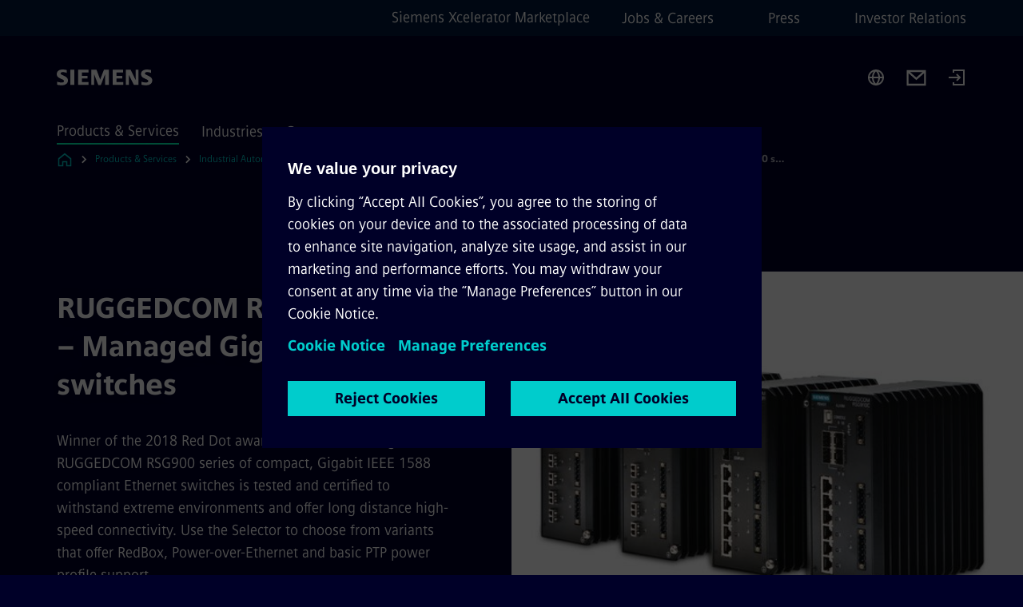

--- FILE ---
content_type: text/javascript
request_url: https://www.siemens.com/assets/js/use-debounce-functions-52a84480.js
body_size: -164
content:
import{r,e as a}from"./vue-5c8cbd4f.js";/*! © Siemens 1996 */function l(){const e=r({});function o(n){return(t,u)=>{e.value[n]!==void 0&&clearTimeout(e.value[n]),e.value[n]=setTimeout(()=>{delete e.value[n],t()},u)}}return a(()=>{Object.values(e.value).forEach(clearTimeout)}),{currentlyDebounced:e,debounce:o}}export{l as u};


--- FILE ---
content_type: text/javascript
request_url: https://www.siemens.com/assets/js/TeaserCard-48acf357.js
body_size: 3759
content:
import{_ as C}from"./apollo-97148515.js";import{C as O}from"./graphql.model-2062905c.js";import{m as H}from"./pinia-1a5a6f6d.js";import{_ as F}from"./PageSection.vue_vue_type_style_index_0_lang-9f15d92d.js";import{U as b,u as B}from"./use-component-tracking-605dd352.js";import{u as V}from"./use-date-service-5c1cb914.js";import{U,i as M,u as w}from"./use-fragment-3989f830.js";import{U as $,u as G}from"./use-in-viewport-a78860e3.js";import{U as Y,u as X}from"./use-option-background-style-945cab5d.js";import{m as D,q as z,u as K}from"./onRenderClient-835da6da.js";import{u as W}from"./use-tags-bf111cba.js";import{U as q,u as J}from"./use-tracking-601e45d2.js";import{u as Q}from"./use-url-and-context-9b2b8df6.js";import{i as j}from"./is-triggered-by-enter-29c7a91e.js";import{r as k}from"./replace-non-breaking-spaces-b0cbe29b.js";import{i as Z}from"./is-internal-url-69684095.js";import{t as x}from"./get-dom-root-element-41a2b876.js";import{u as ee}from"./ui.store-34b910a9.js";import{_ as ae}from"./Button.vue_vue_type_script_setup_true_lang-9c5677f8.js";/* empty css                                               */import{V as m}from"./data-model-2a735e1e.js";import{_ as te}from"./_plugin-vue_export-helper-e536a1f5.js";import{A as se,ac as f,r as I,c as re,$ as y,aa as g,R as n,J as s,Q as u,V as E,a7 as R,a1 as ie,as as oe,K as i,X as o,L as c,M as l,W as A,I as ne,U as le}from"./vue-5c8cbd4f.js";import"./@apollo_client-18406a81.js";import"./graphql-d4ffdae0.js";import"./@vueuse-2c99aa08.js";import"./content-tree.store-60f5ab79.js";import"./get-next-headline-tag-7ce50b27.js";import"./@vue_apollo-composable-f9121ebd.js";import"./use-lazy-query-ssr-safe-8f6133de.js";import"./array-f6d649f8.js";import"./date-b0677087.js";import"./date-fns-119c1f8d.js";import"./date-fns-locale-en-US-1ec597e4.js";import"./date-fns-locale_lib-3a754dbd.js";import"./use-section-in-viewport-8a4382b3.js";import"./classes-21eef495.js";import"./vue-i18n-165d0c9d.js";import"./TrackingClick-6d1301b3.js";/*! © Siemens 1996 */var N=(e=>(e.FLYOUT_CONTAINER="teaser-card-container-flyout",e.TEASER_CARD="teaser-card",e.TEASER_CARD_CONTAINER="teaser-card-container",e.TEASER_CARD_MEDIA="teaser-card-media",e.TEASER_CARD_CONTENT="teaser-card-content",e.TEASER_CARD_TITLE="teaser-card-title",e.TEASER_CARD_HEADING="teaser-card-heading",e.TEASER_CARD_DESCRIPTION="teaser-card-description",e))(N||{});const ue=70,de=150,me=se({name:"TeaserCard",components:{Button:ae,PageSection:F,ResponsiveImage:f(()=>C(()=>import("./ResponsiveImage-440f251c.js").then(e=>e.a),["assets/js/ResponsiveImage-440f251c.js","assets/js/LazyHydrationWrapper-2eddaced.js","assets/js/vue-5c8cbd4f.js","assets/js/onRenderClient-835da6da.js","assets/js/apollo-97148515.js","assets/js/@apollo_client-18406a81.js","assets/js/graphql-d4ffdae0.js","assets/js/pinia-1a5a6f6d.js","assets/js/@vue_apollo-composable-f9121ebd.js","assets/js/@vueuse-2c99aa08.js","assets/js/vue-i18n-165d0c9d.js","assets/static/onRenderClient.45efb5d4.css","assets/js/CursorButton.vue_vue_type_style_index_0_lang-4b69d09a.js","assets/js/Icon.vue_vue_type_script_setup_true_lang-834c593c.js","assets/static/CursorButton.d372578a.css","assets/js/use-force-high-fidelity-image-2ec7fa7b.js","assets/js/_plugin-vue_export-helper-e536a1f5.js"])),FluidVideo:f(()=>C(()=>import("./FluidVideo-71f1cd6b.js"),["assets/js/FluidVideo-71f1cd6b.js","assets/js/mime-77446181.js","assets/js/pinia-1a5a6f6d.js","assets/js/vue-5c8cbd4f.js","assets/js/use-debounce-functions-52a84480.js","assets/js/use-in-viewport-a78860e3.js","assets/js/use-key-handler-30bdc312.js","assets/js/use-option-background-style-945cab5d.js","assets/js/classes-21eef495.js","assets/js/onRenderClient-835da6da.js","assets/js/apollo-97148515.js","assets/js/@apollo_client-18406a81.js","assets/js/graphql-d4ffdae0.js","assets/js/@vue_apollo-composable-f9121ebd.js","assets/js/@vueuse-2c99aa08.js","assets/js/vue-i18n-165d0c9d.js","assets/static/onRenderClient.45efb5d4.css","assets/js/use-tracking-601e45d2.js","assets/js/TrackingClick-6d1301b3.js","assets/js/get-dom-root-element-41a2b876.js","assets/js/ui.store-34b910a9.js","assets/js/_plugin-vue_export-helper-e536a1f5.js","assets/static/FluidVideo.67a724ee.css"])),Topic:f(()=>C(()=>import("./Topic-b4ae0fa4.js"),["assets/js/Topic-b4ae0fa4.js","assets/js/vue-5c8cbd4f.js","assets/js/_plugin-vue_export-helper-e536a1f5.js"]))},props:{...q,...U,...b,...$,...Y,isTopLevelSection:{type:Boolean,default:!0},truncateText:{type:Boolean,default:!1},tag:{type:String,default:""},disableTags:{type:Boolean,default:!1},isStandaloneComponent:{type:Boolean,default:!0},view:{type:String,default:m.TEASER_CARD},isFlyout:{type:Boolean,default:!1},isXsmallOrSmall:{type:Boolean,default:!1},index:{type:Number,default:0},isNestedFlyout:{type:Boolean,default:!1},isBundleTeaser:{type:Boolean,default:!1},isOneColumnLayout:{type:Boolean,default:!1},variant:{type:String}},emits:["button-flyout-clicked"],data(){return{partnerTag:{},productTag:{},TeaserCardTestIds:N}},computed:{...H(ee),courseSource(){var e,a,t;return(t=(a=(e=this.values.metadata.course)==null?void 0:e.courseSource.titles)==null?void 0:a[0])==null?void 0:t.value},courseType(){var e,a,t;return(t=(a=(e=this.values.metadata.course)==null?void 0:e.courseType[0].titles)==null?void 0:a[0])==null?void 0:t.value},courseLevel(){var e,a,t,r;return(r=(t=(a=(e=this.values.metadata.course)==null?void 0:e.courseLevel)==null?void 0:a.titles)==null?void 0:t[0])==null?void 0:r.value},courseDuration(){var e,a,t,r;return(r=(t=(a=(e=this.values.metadata.course)==null?void 0:e.courseDuration)==null?void 0:a.titles)==null?void 0:t[0])==null?void 0:r.value},coursePrice(){var e,a,t,r;return(r=(t=(a=(e=this.values.metadata.course)==null?void 0:e.coursePrice)==null?void 0:a.titles)==null?void 0:t[0])==null?void 0:r.value},manipulatedVisualTags(){var a,t;return((t=(a=this.values.metadata)==null?void 0:a.visualTags)==null?void 0:t.indexOf("Siemens Xcelerator"))>-1,this.values.metadata.visualTags},isPartnerTopline(){var t;let e=!1,a=!1;return(t=this.values.metadata.visualTagsItems)==null||t.forEach(r=>{r.path.includes("marketplace:partner/")&&(e=!0,this.partnerTag=r),r.path.includes("marketplace:product-type/")&&(a=!0,this.productTag=r)}),a&&e},flyoutProps(){if(this.isFlyout||!this.values.metadata.url)return;const e={};return this.isExternalLink&&(e.target="_blank",e.rel="noopener noreferrer"),{...e,href:this.values.metadata.url}},disableTagsSet(){return this.pageContext.deploymentConfig.ONLY_XMP_FEATURE?!1:this.disableTags},componentVariation(){const e=[this.backgroundStyleClass];return this.isStandaloneComponent&&(e.push("teaserCard--standalone"),e.push("component")),this.teaserHasMedia||(e.push("teaserCard--no-media"),this.values.metadata.url&&e.push("teaserCard--no-media-with-link")),this.isFlyout&&e.push("teaserCard--isFlyout"),this.isOneColumnLayout&&e.push("teaserCard--oneColumnLayout"),e},flyoutComponentVariation(){return{"teaserCard__container--isFlyout":this.isFlyout,"teaserCard__container--noLink":!this.isFlyout&&!this.values.metadata.url}},isLearningHub(){return this.variant===O.LearningHub},teaserHasEvent(){return this.isLearningHub?!1:this.values.metadata.event&&!this.isNestedFlyout},teaserHasMedia(){if(this.isLearningHub||![m.TEASER_CARD,m.TEASER_CARD_ONLY_HEADLINE_AND_IMAGE].includes(this.view))return!1;const{media:a}=this.values.metadata;return a&&a.length>0},getDescription(){if(![m.TEASER_CARD,m.TEASER_CARD_ONLY_HEADLINE_AND_TEXT].includes(this.view))return"";let a=this.values.metadata.description?this.values.metadata.description:this.values.metadata.text;return this.truncateText&&(a=D(a,de)),a=z(a,this.pageContext.urlParsed.origin,this.pageContext.deploymentConfig),a},hasContext(){return M(this.values.metadata.context)},hasTags(){return this.values.metadata.tags.length>0},getHeadline(){return this.truncateText?D(k(this.values.metadata.title),ue):k(this.values.metadata.title)},isExternalLink(){return!Z(new URL(this.values.metadata.url,this.pageContext.urlParsed.origin),this.pageContext.urlParsed.origin)},componentTag(){return this.isFlyout?"div":this.values.metadata.url?"a":"div"}},methods:{handlerButtonClick(e){if(e.key!=="Tab"&&e.preventDefault(),e.key!=="Enter"&&e.type!=="click")return;this.uiStore.setModalMode(this.isXsmallOrSmall);const a=j(e);this.$emit("button-flyout-clicked",{teaser:this.values,isFlyoutButtonTriggerByEnter:a})},focus(){var e;(e=this.$refs.teaserFocusTargetRef)==null||e.focus()}},setup(e){const a=I(),t=x(a),r=K(),T=I(!0),S=G({props:e,rootElement:t}),p=re(()=>e.values.metadata!==void 0);return{pageContext:r,valid:p,...w(e,t),rootRef:a,isDatalayerTypeTeaser:T,inViewport:S,getDateInfo:V(e,!1),...X(e),...W(),...Q(),...J(e,p.value),...B(e,a,e.values,T.value)}}}),ce={key:0,class:"teaserCard__media"},pe={class:"teaserCard__content"},_e={key:0,class:"teaserCard__event"},Te={key:0,class:"teaserCard__location"},ve={key:1,class:"teaserCard__date"},he={key:1},Ce={class:"teaserCard__learningHub"},fe={class:"teaserCard__learningHub-course"},ye={key:0,class:"teaserCard__learningHub-separator"},ge={key:1,class:"teaserCard__learningHub-separator"},Ee={key:0,class:"teaserCard__learningHub-duration"},Re={class:"teaserCard__title"},Ae={key:0,class:"teaserCard__partnerTopicContainer"},Se={class:"teaserCard__partnerTopic"},De=["innerHTML"],ke=["innerHTML"],Ie={key:0},Ne={key:0,class:"teaserCard__source"},Le={key:1,class:"teaserCard__link"};function Pe(e,a,t,r,T,S){const p=y("ResponsiveImage"),L=y("FluidVideo"),v=y("Topic"),d=g("testid"),P=g("handle-richtext-interactivity"),_=g("analytics");return n((s(),u(R(e.tag||(e.isStandaloneComponent?e.isTopLevelSection?"PageSection":"div":"li")),{ref:e.rootElement,"data-anchor":e.anchor,class:le(["teaserCard",e.componentVariation]),"aria-label":e.$t("teaserCard.readFull.label"),valid:e.valid,onClick:a[0]||(a[0]=h=>e.values.metadata.url&&e.trackClickHandler(1))},{default:E(()=>[e.valid?n((s(),u(R(e.componentTag),ie({key:0},e.flyoutProps,{ref:"teaserFocusTargetRef","data-testid":e.isFlyout?e.TeaserCardTestIds.FLYOUT_CONTAINER:e.TeaserCardTestIds.TEASER_CARD_CONTAINER,"data-ste-element":e.isFlyout?e.TeaserCardTestIds.FLYOUT_CONTAINER:e.TeaserCardTestIds.TEASER_CARD_CONTAINER,tabindex:e.isFlyout?0:null,class:["teaserCard__container",e.flyoutComponentVariation]},oe({click:e.isFlyout?e.handlerButtonClick:null,keydown:e.isFlyout?e.handlerButtonClick:null})),{default:E(()=>{var h;return[e.teaserHasMedia?n((s(),i("div",ce,[e.values.metadata.media[0].__typename==="FluidImage"?(s(),u(p,{key:0,"css-wrapper":"teaserCard__responsiveImage",renditions:e.values.metadata.media[0].renditions,alt:e.values.metadata.media[0].seoName,title:e.values.metadata.media[0].title,"aspect-ratio":"16:9","asset-background-type":e.values.metadata.assetBackgroundType},null,8,["renditions","alt","title","asset-background-type"])):(s(),u(L,{key:1,class:"teaserCard__responsiveImage",values:e.values.metadata.media[0],playsinline:!1},null,8,["values"]))])),[[d,e.TeaserCardTestIds.TEASER_CARD_MEDIA]]):o("",!0),n((s(),i("div",pe,[c("div",null,[e.teaserHasEvent?(s(),i("div",_e,[e.values.metadata.event.location?(s(),i("div",Te,l(e.values.metadata.event.location),1)):o("",!0),e.values.metadata.event.startDate?(s(),i("div",ve,l(e.getDateInfo),1)):o("",!0)])):o("",!0),e.isLearningHub?(s(),i("div",he,[c("div",Ce,[c("div",fe,[A(l(e.courseType)+" ",1),e.courseLevel&&e.courseType?(s(),i("span",ye,"•")):o("",!0),A(" "+l(e.courseLevel)+" ",1),e.courseLevel&&e.courseType?(s(),i("span",ge,"•")):o("",!0),A(" "+l(e.coursePrice),1)]),e.courseDuration?(s(),i("div",Ee,l(e.courseDuration),1)):o("",!0)])])):o("",!0),n((s(),i("div",Re,[e.isPartnerTopline?(s(),i("div",Ae,[c("div",Se," Powered by "+l(e.getTagByLanguage(e.partnerTag)),1),ne(v,{tags:[e.getTagByLanguage(e.productTag)],size:2,class:"teaserCard__topic"},null,8,["tags"])])):e.isProductTeaser?(s(),u(v,{key:1,tags:["Product"],size:1,class:"teaserCard__topic"})):!e.disableTagsSet&&((h=e.manipulatedVisualTags)==null?void 0:h.length)>0?(s(),u(v,{key:2,tags:e.manipulatedVisualTags,size:2,class:"teaserCard__topic"},null,8,["tags"])):o("",!0),e.getHeadline?n((s(),u(R(e.values.metadata.titleRank||"h2"),{key:3,class:"teaserCard__heading"},{default:E(()=>[c("span",{innerHTML:e.getHeadline},null,8,De)]),_:1})),[[d,e.TeaserCardTestIds.TEASER_CARD_HEADING]]):o("",!0)])),[[d,e.TeaserCardTestIds.TEASER_CARD_TITLE]]),e.getDescription&&!e.isNestedFlyout?n((s(),i("div",{key:2,class:"teaserCard__description",innerHTML:e.getDescription},null,8,ke)),[[d,e.TeaserCardTestIds.TEASER_CARD_DESCRIPTION],[P]]):o("",!0)]),e.isLearningHub?(s(),i("div",Ie,[e.courseSource?(s(),i("div",Ne," by "+l(e.courseSource),1)):o("",!0)])):o("",!0)])),[[d,e.TeaserCardTestIds.TEASER_CARD_CONTENT]]),e.isFlyout||e.values.metadata.url?n((s(),i("span",Le,null,512)),[[_,void 0,"element"]]):o("",!0)]}),_:1},16,["data-testid","data-ste-element","tabindex","class"])),[[_,e.getHeadline,"element-title",{explicit:!0}]]):o("",!0)]),_:1},8,["data-anchor","aria-label","class","valid"])),[[_,e.analyticsType==="section"?e.analyticsValue:"teaser",e.analyticsType,{explicit:!0}],[_,e.values.uuid,"uuid",{explicit:!0}],[d,e.TeaserCardTestIds.TEASER_CARD]])}const ha=te(me,[["render",Pe]]);export{ha as default};
